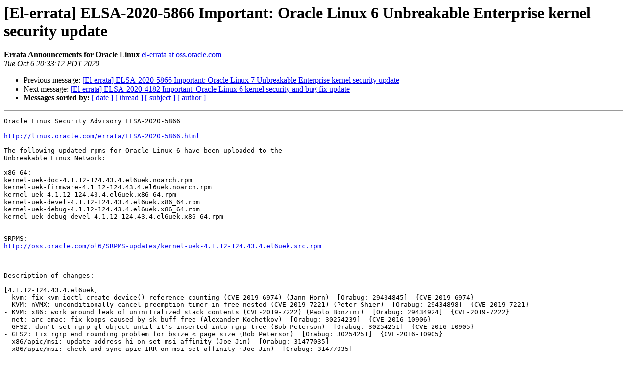

--- FILE ---
content_type: text/html; charset=UTF-8
request_url: https://oss.oracle.com/pipermail/el-errata/2020-October/010339.html
body_size: 5213
content:
<!DOCTYPE HTML PUBLIC "-//W3C//DTD HTML 3.2//EN">
<HTML>
 <HEAD>
   <TITLE> [El-errata] ELSA-2020-5866 Important: Oracle Linux 6 Unbreakable Enterprise kernel security update
   </TITLE>
   <LINK REL="Index" HREF="index.html" >
   <LINK REL="made" HREF="mailto:el-errata%40oss.oracle.com?Subject=Re:%20%5BEl-errata%5D%20ELSA-2020-5866%20Important%3A%20Oracle%20Linux%206%20Unbreakable%0A%20Enterprise%20kernel%20security%20update&In-Reply-To=%3Cd6a1cc99-8f24-f991-e5a1-09b7df43eb41%40oracle.com%3E">
   <META NAME="robots" CONTENT="index,nofollow">
   <META http-equiv="Content-Type" content="text/html; charset=us-ascii">
   <LINK REL="Previous"  HREF="010338.html">
   <LINK REL="Next"  HREF="010340.html">
 </HEAD>
 <BODY BGCOLOR="#ffffff">
   <H1>[El-errata] ELSA-2020-5866 Important: Oracle Linux 6 Unbreakable Enterprise kernel security update</H1>
    <B>Errata Announcements for Oracle Linux</B> 
    <A HREF="mailto:el-errata%40oss.oracle.com?Subject=Re:%20%5BEl-errata%5D%20ELSA-2020-5866%20Important%3A%20Oracle%20Linux%206%20Unbreakable%0A%20Enterprise%20kernel%20security%20update&In-Reply-To=%3Cd6a1cc99-8f24-f991-e5a1-09b7df43eb41%40oracle.com%3E"
       TITLE="[El-errata] ELSA-2020-5866 Important: Oracle Linux 6 Unbreakable Enterprise kernel security update">el-errata at oss.oracle.com
       </A><BR>
    <I>Tue Oct  6 20:33:12 PDT 2020</I>
    <P><UL>
        <LI>Previous message: <A HREF="010338.html">[El-errata] ELSA-2020-5866 Important: Oracle Linux 7 Unbreakable Enterprise kernel security update
</A></li>
        <LI>Next message: <A HREF="010340.html">[El-errata] ELSA-2020-4182 Important: Oracle Linux 6 kernel security and bug fix update
</A></li>
         <LI> <B>Messages sorted by:</B> 
              <a href="date.html#10339">[ date ]</a>
              <a href="thread.html#10339">[ thread ]</a>
              <a href="subject.html#10339">[ subject ]</a>
              <a href="author.html#10339">[ author ]</a>
         </LI>
       </UL>
    <HR>  
<!--beginarticle-->
<PRE>Oracle Linux Security Advisory ELSA-2020-5866

<A HREF="http://linux.oracle.com/errata/ELSA-2020-5866.html">http://linux.oracle.com/errata/ELSA-2020-5866.html</A>

The following updated rpms for Oracle Linux 6 have been uploaded to the 
Unbreakable Linux Network:

x86_64:
kernel-uek-doc-4.1.12-124.43.4.el6uek.noarch.rpm
kernel-uek-firmware-4.1.12-124.43.4.el6uek.noarch.rpm
kernel-uek-4.1.12-124.43.4.el6uek.x86_64.rpm
kernel-uek-devel-4.1.12-124.43.4.el6uek.x86_64.rpm
kernel-uek-debug-4.1.12-124.43.4.el6uek.x86_64.rpm
kernel-uek-debug-devel-4.1.12-124.43.4.el6uek.x86_64.rpm


SRPMS:
<A HREF="http://oss.oracle.com/ol6/SRPMS-updates/kernel-uek-4.1.12-124.43.4.el6uek.src.rpm">http://oss.oracle.com/ol6/SRPMS-updates/kernel-uek-4.1.12-124.43.4.el6uek.src.rpm</A>



Description of changes:

[4.1.12-124.43.4.el6uek]
- kvm: fix kvm_ioctl_create_device() reference counting (CVE-2019-6974) (Jann Horn)  [Orabug: 29434845]  {CVE-2019-6974}
- KVM: nVMX: unconditionally cancel preemption timer in free_nested (CVE-2019-7221) (Peter Shier)  [Orabug: 29434898]  {CVE-2019-7221}
- KVM: x86: work around leak of uninitialized stack contents (CVE-2019-7222) (Paolo Bonzini)  [Orabug: 29434924]  {CVE-2019-7222}
- net: arc_emac: fix koops caused by sk_buff free (Alexander Kochetkov)  [Orabug: 30254239]  {CVE-2016-10906}
- GFS2: don't set rgrp gl_object until it's inserted into rgrp tree (Bob Peterson)  [Orabug: 30254251]  {CVE-2016-10905}
- GFS2: Fix rgrp end rounding problem for bsize &lt; page size (Bob Peterson)  [Orabug: 30254251]  {CVE-2016-10905}
- x86/apic/msi: update address_hi on set msi affinity (Joe Jin)  [Orabug: 31477035]
- x86/apic/msi: check and sync apic IRR on msi_set_affinity (Joe Jin)  [Orabug: 31477035]
- net: ipv6_stub: use ip6_dst_lookup_flow instead of ip6_dst_lookup (Sabrina Dubroca)  [Orabug: 31872821]  {CVE-2020-1749}
- nfs: Fix getxattr kernel panic and memory overflow (Jeffrey Mitchell)  [Orabug: 31872910]  {CVE-2020-25212}
- rbd: require global CAP_SYS_ADMIN for mapping and unmapping (Ilya Dryomov)  [Orabug: 31884169]  {CVE-2020-25284}
- mm/hugetlb: fix a race between hugetlb sysctl handlers (Muchun Song)  [Orabug: 31884239]  {CVE-2020-25285}
- ext4: fix potential negative array index in do_split() (Eric Sandeen)  [Orabug: 31895331]  {CVE-2020-14314}

[4.1.12-124.43.3.el6uek]
- ARM: amba: Fix race condition with driver_override (Geert Uytterhoeven)  [Orabug: 29671212]  {CVE-2018-9415}
- block: blk_init_allocated_queue() set q-&gt;fq as NULL in the fail case (xiao jin)  [Orabug: 30120513]  {CVE-2018-20856}
- USB: serial: omninet: fix reference leaks at open (Johan Hovold)  [Orabug: 30484761]  {CVE-2017-8925}
- nl80211: validate beacon head (Johannes Berg)  [Orabug: 30556264]  {CVE-2019-16746}
- cfg80211: Use const more consistently in for_each_element macros (Jouni Malinen)  [Orabug: 30556264]  {CVE-2019-16746}
- cfg80211: add and use strongly typed element iteration macros (Johannes Berg)  [Orabug: 30556264]  {CVE-2019-16746}
- cfg80211: add helper to find an IE that matches a byte-array (Luca Coelho)  [Orabug: 30556264]  {CVE-2019-16746}
- cfg80211: allow finding vendor with OUI without specifying the OUI type (Emmanuel Grumbach)  [Orabug: 30556264]  {CVE-2019-16746}
- dccp: Fix memleak in __feat_register_sp (YueHaibing)  [Orabug: 30732821]  {CVE-2019-20096}
- fs/proc/proc_sysctl.c: Fix a NULL pointer dereference (YueHaibing)  [Orabug: 30732938]  {CVE-2019-20054}
- fs/proc/proc_sysctl.c: fix NULL pointer dereference in put_links (YueHaibing)  [Orabug: 30732938]  {CVE-2019-20054}
- scsi: libsas: stop discovering if oob mode is disconnected (Jason Yan)  [Orabug: 30770913]  {CVE-2019-19965}
- kernel/sysctl.c: fix out-of-bounds access when setting file-max (Will Deacon)  [Orabug: 31350720]  {CVE-2019-14898}
- sysctl: handle overflow for file-max (Christian Brauner)  [Orabug: 31350720]  {CVE-2019-14898}
- ath9k_htc: release allocated buffer if timed out (Navid Emamdoost)  [Orabug: 31351572]  {CVE-2019-19073}
- can: gs_usb: gs_can_open(): prevent memory leak (Navid Emamdoost)  [Orabug: 31351682]  {CVE-2019-19052}
- ALSA: usb-audio: Avoid access before bLength check in build_audio_procunit() (Takashi Iwai)  [Orabug: 31351837]  {CVE-2019-15927}
- media: usb: siano: Fix general protection fault in smsusb (Alan Stern)  [Orabug: 31351875]  {CVE-2019-15218}
- crypto: vmac - separate tfm and request context (Eric Biggers)  [Orabug: 31584410]
- SUNRPC: Fix a race with XPRT_CONNECTING (Trond Myklebust)  [Orabug: 31796770]
- SUNRPC: Fix disconnection races (Trond Myklebust)  [Orabug: 31796770]
- SUNRPC: Add a helper to wake up a sleeping rpc_task and set its status (Trond Myklebust)  [Orabug: 31796770]
- SUNRPC: Reduce latency when send queue is congested (Trond Myklebust)  [Orabug: 31796770]
- SUNRPC: RPC transport queue must be low latency (Trond Myklebust)  [Orabug: 31796770]
- SUNRPC: Fix a potential race in xprt_connect() (Trond Myklebust)  [Orabug: 31796770]
- SUNRPC: ensure correct error is reported by xs_tcp_setup_socket() (NeilBrown)  [Orabug: 31796770]
- SUNRPC: Fix races between socket connection and destroy code (Trond Myklebust)  [Orabug: 31796770]
- SUNRPC: Prevent SYN+SYNACK+RST storms (Trond Myklebust)  [Orabug: 31796770]
- SUNRPC: Report TCP errors to the caller (Trond Myklebust)  [Orabug: 31796770]
- SUNRPC: Ensure we release the TCP socket once it has been closed (Trond Myklebust)  [Orabug: 31796770]
- net-gro: fix use-after-free read in napi_gro_frags() (Eric Dumazet)  [Orabug: 31856195]  {CVE-2020-10720}
- PCI: Probe bridge window attributes once at enumeration-time (Bjorn Helgaas)  [Orabug: 31867577]

[4.1.12-124.43.2.el6uek]
- ALSA: seq: Cancel pending autoload work at unbinding device (Takashi Iwai)  [Orabug: 31352045]  {CVE-2017-16528}
- USB: serial: io_ti: fix information leak in completion handler (Johan Hovold)  [Orabug: 31352084]  {CVE-2017-8924}
- sample-trace-array: Fix sleeping function called from invalid context (Kefeng Wang)  [Orabug: 31543032]
- sample-trace-array: Remove trace_array 'sample-instance' (Kefeng Wang)  [Orabug: 31543032]
- tracing: Sample module to demonstrate kernel access to Ftrace instances. (Divya Indi)  [Orabug: 31543032]
- tracing: Adding new functions for kernel access to Ftrace instances (Aruna Ramakrishna)  [Orabug: 31543032]
- tracing: Adding NULL checks for trace_array descriptor pointer (Divya Indi)  [Orabug: 31543032]
- tracing: Verify if trace array exists before destroying it. (Divya Indi)  [Orabug: 31543032]
- tracing: Declare newly exported APIs in include/linux/trace.h (Divya Indi)  [Orabug: 31543032]
- tracing: Kernel access to Ftrace instances (Divya Indi)  [Orabug: 31543032]

[4.1.12-124.43.1.el6uek]
- blktrace: Protect q-&gt;blk_trace with RCU (Jan Kara)  [Orabug: 31123576]  {CVE-2019-19768}
- media: technisat-usb2: break out of loop at end of buffer (Sean Young)  [Orabug: 31224554]  {CVE-2019-15505}
- btrfs: merge btrfs_find_device and find_device (Anand Jain)  [Orabug: 31351746]  {CVE-2019-18885}
- RDMA/cxgb4: Do not dma memory off of the stack (Greg KH)  [Orabug: 31351783]  {CVE-2019-17075}
- mwifiex: Abort at too short BSS descriptor element (Takashi Iwai)  [Orabug: 31351916]  {CVE-2019-3846}
- mwifiex: Fix possible buffer overflows at parsing bss descriptor (Takashi Iwai)  [Orabug: 31351916]  {CVE-2019-3846} {CVE-2019-3846}
- repair kABI breakage from &quot;fs: prevent page refcount overflow in pipe_buf_get&quot; (Dan Duval)  [Orabug: 31351941]  {CVE-2019-11487}
- mm: prevent get_user_pages() from overflowing page refcount (Linus Torvalds)  [Orabug: 31351941]  {CVE-2019-11487}
- mm: add 'try_get_page()' helper function (Linus Torvalds)  [Orabug: 31351941]  {CVE-2019-11487}
- fs: prevent page refcount overflow in pipe_buf_get (Matthew Wilcox)  [Orabug: 31351941]  {CVE-2019-11487}
- mm: make page ref count overflow check tighter and more explicit (Linus Torvalds)  [Orabug: 31351941]  {CVE-2019-11487}
- sctp: implement memory accounting on tx path (Xin Long)  [Orabug: 31351960]  {CVE-2019-3874}
- sunrpc: use SVC_NET() in svcauth_gss_* functions (Vasily Averin)  [Orabug: 31351995]  {CVE-2018-16884}
- sunrpc: use-after-free in svc_process_common() (Vasily Averin)  [Orabug: 31351995]  {CVE-2018-16884}
- af_packet: set defaule value for tmo (Mao Wenan)  [Orabug: 31439107]  {CVE-2019-20812}
- selinux: properly handle multiple messages in selinux_netlink_send() (Paul Moore)  [Orabug: 31439369]  {CVE-2020-10751}
- selinux: Print 'sclass' as string when unrecognized netlink message occurs (Marek Milkovic)  [Orabug: 31439369]  {CVE-2020-10751}
- mac80211: Do not send Layer 2 Update frame before authorization (Jouni Malinen)  [Orabug: 31473652]  {CVE-2019-5108}
- cfg80211/mac80211: make ieee80211_send_layer2_update a public function (Dedy Lansky)  [Orabug: 31473652]  {CVE-2019-5108}
- crypto: authenc - fix parsing key with misaligned rta_len (Eric Biggers)  [Orabug: 31535529]  {CVE-2020-10769}
- vgacon: Fix for missing check in scrollback handling (Yunhai Zhang)  [Orabug: 31705121]  {CVE-2020-14331} {CVE-2020-14331}
- rename kABI whitelists to lockedlists (Dan Duval)  [Orabug: 31783151]

[4.1.12-124.42.4.el6uek]
- rds/ib: Make i_{recv,send}_hdrs non-contigious (Hans Westgaard Ry)  [Orabug: 30634865]
- md: get sysfs entry after redundancy attr group create (Junxiao Bi)  [Orabug: 31683116]
- md: fix deadlock causing by sysfs_notify (Junxiao Bi)  [Orabug: 31683116]

[4.1.12-124.42.3.el6uek]
- can: peak_usb: pcan_usb_fd: Fix info-leaks to USB devices (Tomas Bortoli)  [Orabug: 31351221]  {CVE-2019-19535}
- media: hdpvr: Fix an error handling path in hdpvr_probe() (Arvind Yadav)  [Orabug: 31352053]  {CVE-2017-16644}
- fs/binfmt_misc.c: do not allow offset overflow (Thadeu Lima de Souza Cascardo)  [Orabug: 31588258]
- clear inode and truncate pages before enqueuing for async inactivation (Gautham Ananthakrishna)  [Orabug: 31744270]

[4.1.12-124.42.2.el6uek]
- mm: create alloc_last_chance debugfs entries (Mike Kravetz)  [Orabug: 31295499]
- mm: perform 'last chance' reclaim efforts before allocation failure (Mike Kravetz)  [Orabug: 31295499]
- mm: let page allocation slowpath retry 'order' times (Mike Kravetz)  [Orabug: 31295499]
- fix kABI breakage from &quot;netns: provide pure entropy for net_hash_mix()&quot; (Dan Duval)  [Orabug: 31351904]  {CVE-2019-10638} {CVE-2019-10639}
- netns: provide pure entropy for net_hash_mix() (Eric Dumazet)  [Orabug: 31351904]  {CVE-2019-10638} {CVE-2019-10639}
- hrtimer: Annotate lockless access to timer-&gt;base (Eric Dumazet)  [Orabug: 31380495]
- rds: ib: Revert &quot;net/rds: Avoid stalled connection due to CM REQ retries&quot; (H&#229;kon Bugge)  [Orabug: 31648141]
- rds: Clear reconnect pending bit (H&#229;kon Bugge)  [Orabug: 31648141]
- RDMA/netlink: Do not always generate an ACK for some netlink operations (H&#229;kon Bugge)  [Orabug: 31666975]
- genirq/proc: Return proper error code when irq_set_affinity() fails (Wen Yaxng)  [Orabug: 31723450]

[4.1.12-124.42.1.el6uek]
- fs/binfmt_elf.c: allocate initialized memory in fill_thread_core_info() (Alexander Potapenko)  [Orabug: 31350639]  {CVE-2020-10732}
- crypto: user - fix memory leak in crypto_report (Navid Emamdoost)  [Orabug: 31351640]  {CVE-2019-19062}
- of: unittest: fix memory leak in unittest_data_add (Navid Emamdoost)  [Orabug: 31351702]  {CVE-2019-19049}
- IB/sa: Resolv use-after-free in ib_nl_make_request() (Divya Indi)  [Orabug: 31656992]
- net-sysfs: call dev_hold if kobject_init_and_add success (YueHaibing)  [Orabug: 31687545]  {CVE-2019-20811}


</PRE>


<!--endarticle-->
    <HR>
    <P><UL>
        <!--threads-->
	<LI>Previous message: <A HREF="010338.html">[El-errata] ELSA-2020-5866 Important: Oracle Linux 7 Unbreakable Enterprise kernel security update
</A></li>
	<LI>Next message: <A HREF="010340.html">[El-errata] ELSA-2020-4182 Important: Oracle Linux 6 kernel security and bug fix update
</A></li>
         <LI> <B>Messages sorted by:</B> 
              <a href="date.html#10339">[ date ]</a>
              <a href="thread.html#10339">[ thread ]</a>
              <a href="subject.html#10339">[ subject ]</a>
              <a href="author.html#10339">[ author ]</a>
         </LI>
       </UL>

<hr>
<a href="https://oss.oracle.com/mailman/listinfo/el-errata">More information about the El-errata
mailing list</a><br>
</body></html>
